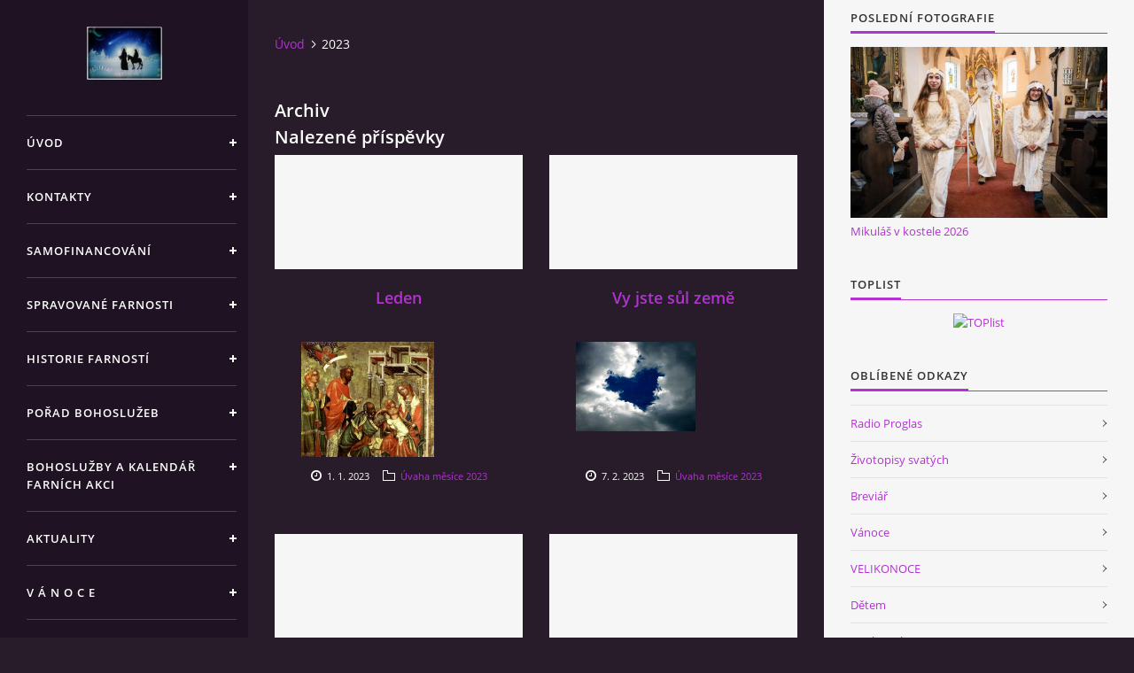

--- FILE ---
content_type: text/html; charset=UTF-8
request_url: https://www.farnoststudena.cz/archiv/y/2023/03/1/
body_size: 10302
content:
<?xml version="1.0" encoding="utf-8"?>
<!DOCTYPE html PUBLIC "-//W3C//DTD XHTML 1.0 Transitional//EN" "http://www.w3.org/TR/xhtml1/DTD/xhtml1-transitional.dtd">
<html lang="cs" xml:lang="cs" xmlns="http://www.w3.org/1999/xhtml" xmlns:fb="http://ogp.me/ns/fb#">

<head>

    <meta http-equiv="content-type" content="text/html; charset=utf-8" />
    <meta name="description" content="Farnost Studená-římskokatolická církev, ze života farnosti, informace, aktuality, fotogalerie, " />
    <meta name="keywords" content="farnost studená,farnoststudena,studená,studena" />
    <meta name="robots" content="all,follow" />
    <meta name="author" content="www.farnoststudena.cz" />
    <meta name="viewport" content="width=device-width, initial-scale=1">
    
    <title>
        FARNOST STUDENÁ - 2023
    </title>
    <link rel="stylesheet" href="https://s3a.estranky.cz/css/d1000000392.css?nc=1318126835" type="text/css" /><style type="text/css">#header .inner_frame {
background-image: url('/img/ulogo.970383.jpeg');
}</style><style type="text/css">#nav-column #logo a { background-image: url('/img/picture/3084/%3Adesign%3Alogofirms%3A1000000392%3Awhatsapp-image-2025-11-23-at-17.01.52.jpeg');}</style>
<link rel="stylesheet" href="//code.jquery.com/ui/1.12.1/themes/base/jquery-ui.css">
<script src="//code.jquery.com/jquery-1.12.4.js"></script>
<script src="//code.jquery.com/ui/1.12.1/jquery-ui.js"></script>
<script type="text/javascript" src="https://s3c.estranky.cz/js/ui.js?nc=1" id="index_script" ></script>
			<script type="text/javascript">
				dataLayer = [{
					'subscription': 'true',
				}];
			</script>
			

    <script>
        function toggleMenu(){
            var cw = document.getElementById('column-wrap');
            var b = document.getElementById('menu-button');
            cw.classList.toggle('menu-open');
            b.classList.toggle('menu-open');
        }
    </script>
</head>
<body class=" contact-active">
<!-- Wrapping the whole page, may have fixed or fluid width -->
<div id="whole-page">

    

    <!-- Because of the matter of accessibility (text browsers,
    voice readers) we include a link leading to the page content and
    navigation } you'll probably want to hide them using display: none
    in your stylesheet -->

    <a href="#articles" class="accessibility-links">Jdi na obsah</a>
    <a href="#navigation" class="accessibility-links">Jdi na menu</a>

    <!-- We'll fill the document using horizontal rules thus separating
    the logical chunks of the document apart -->
    <hr />

    

    <!-- Wrapping the document's visible part -->
    <div id="document">
        <div id="in-document">


            <div id="column-wrap">
                <div id="nav-column">
                    <div id="logo">
                        <a href="/"></a>
                    </div>
                    <button type="button" class="navbar-toggle" onclick="toggleMenu()" id="menu-button"></button>
                    <div class="nav-scroll">
                        <div class="nav-scroll-wrap">
                            <!-- Such navigation allows both horizontal and vertical rendering -->
<div id="navigation">
    <div class="inner_frame">
        <h2>Menu
            <span id="nav-decoration" class="decoration"></span>
        </h2>
        <nav>
            <menu class="menu-type-onclick">
                <li class="">
  <a href="/">Úvod</a>
     
</li>
<li class="">
  <a href="/clanky/kontakty.html">KONTAKTY</a>
     
</li>
<li class="">
  <a href="/clanky/samofinancovani.html">SAMOFINANCOVÁNÍ</a>
     
</li>
<li class="level_1 dropdown">
  <a href="/clanky/spravovane--farnosti/">SPRAVOVANÉ  FARNOSTI</a>
     <ul class="level_2">
<li class="">
  <a href="/clanky/spravovane--farnosti/studena/">Studená</a>
</li><li class="">
  <a href="/clanky/spravovane--farnosti/mrakotin/">Mrákotín</a>
</li><li class="">
  <a href="/clanky/spravovane--farnosti/palupin/">Palupín</a>
</li><li class="">
  <a href="/clanky/spravovane--farnosti/panske-dubenky/">Panské Dubenky</a>
</li><li class="">
  <a href="/clanky/spravovane--farnosti/popelin/">Popelín</a>
</li><li class="">
  <a href="/clanky/spravovane--farnosti/olsany-u-dacic/">Olšany u Dačic</a>
</li>
</ul>
</li>
<li class="level_1 dropdown">
  <a href="/clanky/historie-farnosti/">Historie farností</a>
     <ul class="level_2">
<li class="">
  <a href="/clanky/historie-farnosti/studena/">STUDENÁ</a>
</li><li class="">
  <a href="/clanky/historie-farnosti/mrakotin/">MRÁKOTÍN</a>
</li><li class="">
  <a href="/clanky/historie-farnosti/palupin/">PALUPÍN</a>
</li><li class="">
  <a href="/clanky/historie-farnosti/panske-dubenky/">PANSKÉ DUBENKY</a>
</li><li class="">
  <a href="/clanky/historie-farnosti/popelin/">POPELÍN</a>
</li>
</ul>
</li>
<li class="">
  <a href="/clanky/porad-bohosluzeb.html">Pořad bohoslužeb</a>
     
</li>
<li class="level_1 dropdown">
  <a href="/clanky/bohosluzby-a-kalendar-farnich-akci/">BOHOSLUŽBY a Kalendář farních akci</a>
     <ul class="level_2">
<li class="">
  <a href="/clanky/bohosluzby-a-kalendar-farnich-akci/plan-akci-farnosti-studena-2024/">Plán akcí farnosti STUDENÁ 2024</a>
</li><li class="">
  <a href="/clanky/bohosluzby-a-kalendar-farnich-akci/porad-bohosluzeb/">Pořad bohoslužeb</a>
</li><li class="">
  <a href="/clanky/bohosluzby-a-kalendar-farnich-akci/bohosluzby-podle-dnu-v-tydnu/">BOHOSLUŽBY podle Dnů v týdnu</a>
</li><li class="">
  <a href="/clanky/bohosluzby-a-kalendar-farnich-akci/bohosluzby-podle-mista/">BOHOSLUŽBY podle MÍSTA</a>
</li>
</ul>
</li>
<li class="">
  <a href="/clanky/aktuality/">AKTUALITY</a>
     
</li>
<li class="level_1 dropdown">
  <a href="/clanky/v----a----n----o----c----e/">V    Á    N    O    C    E</a>
     <ul class="level_2">
<li class="">
  <a href="/clanky/v----a----n----o----c----e/smysl-vanoc/">Smysl Vánoc</a>
</li><li class="">
  <a href="/clanky/v----a----n----o----c----e/vanoce-nasich-predku/">Vánoce našich předků</a>
</li><li class="">
  <a href="/clanky/v----a----n----o----c----e/koledy-a-vanocni-pisne/">Koledy a vánoční písně</a>
</li><li class="">
  <a href="/clanky/v----a----n----o----c----e/ceska-televize---vanoce/">Česká televize - Vánoce</a>
</li><li class="">
  <a href="/clanky/v----a----n----o----c----e/vanoce-s-radiem-proglas/">Vánoce s Radiem Proglas</a>
</li><li class="">
  <a href="/clanky/v----a----n----o----c----e/ceska-televize---adventni-kalendar-2025/">Česká televize - Adventní kalendář 2025</a>
</li>
</ul>
</li>
<li class="level_1 dropdown">
  <a href="/clanky/doba-adventni---pristup-az-od-3.12.23/">DOBA ADVENTNÍ </a>
     <ul class="level_2">
<li class="">
  <a href="/clanky/doba-adventni---pristup-az-od-3.12.23/advent/">ADVENT</a>
</li><li class="">
  <a href="/clanky/doba-adventni---pristup-az-od-3.12.23/advent-s--proglasem/">Advent s  PROGLASEM</a>
</li><li class="">
  <a href="/clanky/doba-adventni---pristup-az-od-3.12.23/k-zamysleni/">K zamyšlení</a>
</li>
</ul>
</li>
<li class="">
  <a href="/clanky/akce/">AKCE</a>
     
</li>
<li class="level_1 dropdown">
  <a href="/clanky/zivotopisy-svatych/">Životopisy svatých</a>
     <ul class="level_2">
<li class="">
  <a href="/clanky/zivotopisy-svatych/leden/">LEDEN</a>
</li><li class="">
  <a href="/clanky/zivotopisy-svatych/unor/">ÚNOR</a>
</li><li class="">
  <a href="/clanky/zivotopisy-svatych/brezen/">BŘEZEN</a>
</li><li class="">
  <a href="/clanky/zivotopisy-svatych/duben/">DUBEN</a>
</li><li class="">
  <a href="/clanky/zivotopisy-svatych/kveten/">KVĚTEN</a>
</li><li class="">
  <a href="/clanky/zivotopisy-svatych/cerven/">ČERVEN</a>
</li><li class="">
  <a href="/clanky/zivotopisy-svatych/cervenec/">ČERVENEC</a>
</li><li class="">
  <a href="/clanky/zivotopisy-svatych/srpen/">SRPEN</a>
</li><li class="">
  <a href="/clanky/zivotopisy-svatych/zari/">ZÁŘÍ</a>
</li><li class="">
  <a href="/clanky/zivotopisy-svatych/rijen/">ŘÍJEN</a>
</li><li class="">
  <a href="/clanky/zivotopisy-svatych/listopad/">LISTOPAD</a>
</li><li class="">
  <a href="/clanky/zivotopisy-svatych/prosinec/">PROSINEC</a>
</li>
</ul>
</li>
<li class="level_1 dropdown">
  <a href="/clanky/duchovni-slovo/">Duchovní slovo</a>
     <ul class="level_2">
<li class="">
  <a href="/clanky/duchovni-slovo/duchovni-slovo-2025/">Duchovní slovo 2025</a>
</li><li class="">
  <a href="/clanky/duchovni-slovo/duchovni-slovo-2024/">Duchovní slovo 2024</a>
</li>
</ul>
</li>
<li class="level_1 dropdown">
  <a href="/clanky/uvaha-mesice/">Úvaha měsíce</a>
     <ul class="level_2">
<li class="">
  <a href="/clanky/uvaha-mesice/uvaha-mesice-2025/">Úvaha měsíce 2025</a>
</li><li class="">
  <a href="/clanky/uvaha-mesice/uvaha-mesice-2024/">Úvaha měsíce 2024</a>
</li>
</ul>
</li>
<li class="level_1 dropdown">
  <a href="/clanky/inspirace/">INSPIRACE</a>
     <ul class="level_2">
<li class="">
  <a href="/clanky/inspirace/inspirace-2025/">Inspirace 2025</a>
</li><li class="">
  <a href="/clanky/inspirace/inspirace-2024/">Inspirace 2024</a>
</li>
</ul>
</li>
<li class="level_1 dropdown">
  <a href="/clanky/m-o-d-l-i-t-b-a/">M O D L I T B A</a>
     <ul class="level_2">
<li class="">
  <a href="/clanky/m-o-d-l-i-t-b-a/a-ranni-modlitba/">A-Ranní modlitba</a>
</li><li class="">
  <a href="/clanky/m-o-d-l-i-t-b-a/b-vecerni-modlitba/">B-Večerní modlitba</a>
</li><li class="">
  <a href="/clanky/m-o-d-l-i-t-b-a/c-leden/">C-Leden</a>
</li><li class="">
  <a href="/clanky/m-o-d-l-i-t-b-a/d-unor/">D-Únor</a>
</li><li class="">
  <a href="/clanky/m-o-d-l-i-t-b-a/e-popelecni-streda-a-postni-doba/">E-Popeleční středa a postní doba</a>
</li><li class="">
  <a href="/clanky/m-o-d-l-i-t-b-a/f-velikonoce/">F-Velikonoce</a>
</li><li class="">
  <a href="/clanky/m-o-d-l-i-t-b-a/f1-duch--svaty/">F1-DUCH  SVATÝ</a>
</li><li class="">
  <a href="/clanky/m-o-d-l-i-t-b-a/h-kveten-mariansky-mesic/">H-Květen Mariánský měsíc</a>
</li><li class="">
  <a href="/clanky/m-o-d-l-i-t-b-a/h1-nejsvetejsi--srdce--jezisovo/">H1-Nejsvětější  SRDCE  Ježíšovo</a>
</li><li class="">
  <a href="/clanky/m-o-d-l-i-t-b-a/i-prazdniny---dovolena/">I-Prázdniny - dovolená</a>
</li><li class="">
  <a href="/clanky/m-o-d-l-i-t-b-a/j-listopad/">J-Listopad</a>
</li><li class="">
  <a href="/clanky/m-o-d-l-i-t-b-a/k-prosinec/">K-Prosinec</a>
</li><li class="">
  <a href="/clanky/m-o-d-l-i-t-b-a/l-inspirace-pro-osobni-modlitbu/">L-Inspirace pro osobni modlitbu</a>
</li>
</ul>
</li>
<li class="level_1 dropdown">
  <a href="/clanky/detem/">DĚTEM</a>
     <ul class="level_2">
<li class="">
  <a href="/clanky/detem/aktualne/">Aktuálně</a>
</li><li class="">
  <a href="/clanky/detem/nabozenstvi/">NÁBOŽENSTVÍ</a>
</li><li class="">
  <a href="/clanky/detem/radio-proglas---detem/">Radio PROGLAS - DĚTEM</a>
</li><li class="">
  <a href="/clanky/detem/modlitby-pro-deti/">Modlitby pro děti</a>
</li><li class="">
  <a href="/clanky/detem/cesky-rozhlas----radio-junior/">Český rozhlas -  Radio Junior </a>
</li>
</ul>
</li>
<li class="">
  <a href="/clanky/videa-z-nasi-farnosti/">Videa z naší farnosti</a>
     
</li>
<li class="level_1 dropdown">
  <a href="/clanky/vybrano-z-poradu-ceskeho-rozhlasu/">Vybráno z pořadů Českého rozhlasu</a>
     <ul class="level_2">
<li class="">
  <a href="/clanky/vybrano-z-poradu-ceskeho-rozhlasu/rozhovory/">Rozhovory</a>
</li><li class="">
  <a href="/clanky/vybrano-z-poradu-ceskeho-rozhlasu/vypraveni-jiriho-anderleho/">Vyprávění Jiřího Anderleho</a>
</li>
</ul>
</li>
<li class="level_1 dropdown">
  <a href="/clanky/vybrano-z-poradu-ct-a-jinych-tv-stanic/">Vybráno z pořadů ČT a jiných TV stanic</a>
     <ul class="level_2">
<li class="">
  <a href="/clanky/vybrano-z-poradu-ct-a-jinych-tv-stanic/cyril-a-metodej---dedictvi-otcu-a-matek-zachovej-nam--pane-/">Cyril a Metoděj - Dědictví otců a matek zachovej nám, Pane!</a>
</li><li class="">
  <a href="/clanky/vybrano-z-poradu-ct-a-jinych-tv-stanic/svedectvi-doby/">Svědectví doby</a>
</li><li class="">
  <a href="/clanky/vybrano-z-poradu-ct-a-jinych-tv-stanic/setkani-ze-zajimavymi-lidmi/">Setkání ze zajímavými lidmi</a>
</li><li class="">
  <a href="/clanky/vybrano-z-poradu-ct-a-jinych-tv-stanic/poznavame-nasi-vlast/">Poznáváme naši vlast</a>
</li>
</ul>
</li>
<li class="">
  <a href="/clanky/udelejte-si-vylet/">UDĚLEJTE SI VÝLET</a>
     
</li>
<li class="">
  <a href="/clanky/jsem-katolik.../">JSEM KATOLÍK...</a>
     
</li>
<li class="level_1 dropdown">
  <a href="/clanky/hudebni-koutek/">Hudební koutek</a>
     <ul class="level_2">
<li class="">
  <a href="/clanky/hudebni-koutek/domaci/">Domácí</a>
</li><li class="">
  <a href="/clanky/hudebni-koutek/zahranicni/">Zahraniční </a>
</li><li class="">
  <a href="/clanky/hudebni-koutek/klasicka--zahranicni-i-domaci-/">Klasická (zahraniční i domáci)</a>
</li><li class="">
  <a href="/clanky/hudebni-koutek/choraly/">Chorály</a>
</li>
</ul>
</li>
<li class="">
  <a href="/fotoalbum/">Fotoalbum</a>
     
</li>
<li class="">
  <a href="/clanky/navstevni-kniha.html">Návštěvní kniha</a>
     
</li>
<li class="">
  <a href="/clanky/odkazy.html">Odkazy</a>
     
</li>

            </menu>
        </nav>
        <div id="clear6" class="clear">
          &nbsp;
        </div>
    </div>
</div>
<!-- menu ending -->

                            
                            <!-- Contact -->
  <div id="contact-nav" class="section">
    <h2>Kontakt
      <span id="contact-nav-decoration" class="decoration">
      </span></h2>
    <div class="inner_frame">
      <address>
        <p class="contact_name">Farnost Studená</p><p class="contact_adress">Nám. Sv. J. Nepomuckého 52<br />
STUDENÁ<br />
378 566 </p><p class="contact_phone"></p><p class="contact_email"><a href="mailto:"></a></p>
      </address>
    </div>
  </div>
<!-- /Contact -->

                            
                                            <!-- Footer -->
                <div id="footer">
                    <div class="inner_frame">
                        <p>
                            &copy; 2025 eStránky.cz <span class="hide">|</span> <a class="promolink promolink-paid" href="//www.estranky.cz/" title="Tvorba webových stránek zdarma, jednoduše a do 5 minut."><strong>Tvorba webových stránek</strong></a> 
                            
                            
                             | <a class="print" href="javascript:window.print()">Tisk</a>
                            
                             | <a class="up" href="#whole-page">Nahoru &uarr;</a>
                            
                        </p>
                        
                        
                    </div>
                </div>
                <!-- /Footer -->

                        </div>
                    </div>
                </div>
            </div>

            <!-- body of the page -->
            <div id="body">

                <!-- Possible clearing elements (more through the document) -->
                <div id="clear1" class="clear">
                    &nbsp;
                </div>
                <hr />


                <!-- main page content -->
                <div id="content">
                    <!-- header -->
  <div id="header">
      <div class="title-mobile">
            <h1 class="head-center hidden">
  <a href="https://www.farnoststudena.cz/" title="FARNOST STUDENÁ" style="display:none;">FARNOST STUDENÁ</a>
  <span title="FARNOST STUDENÁ">
  </span>
</h1>
      </div>
     <div class="inner_frame">
        <!-- This construction allows easy image replacement -->
          <div class="title-desktop">
           <h1 class="head-center hidden">
  <a href="https://www.farnoststudena.cz/" title="FARNOST STUDENÁ" style="display:none;">FARNOST STUDENÁ</a>
  <span title="FARNOST STUDENÁ">
  </span>
</h1>
          </div>
        <div id="header-decoration" class="decoration">
        </div>
     </div>
  </div>
<!-- /header -->

                    <!-- Breadcrumb navigation -->
<div id="breadcrumb-nav">
  <a href="/">Úvod</a><span>2023</span>
</div>
<hr />

                    <!-- Archive -->
  <div id="archive">
    <h2>Archiv</h2>
    <h2>Nalezené příspěvky</h2>
    <!-- Article -->
<div class="article">
    <div class="article-wrap">
        <div class="preview">
            <a href="/clanky/uvaha-mesice/uvaha-mesice-2023/leden.html">
                
            </a>
        </div>
        <!-- With headline can be done anything (i.e. image replacement) -->
        <h3>
            <a href="/clanky/uvaha-mesice/uvaha-mesice-2023/leden.html">Leden </a>
            <span class="decoration" title="Leden "></span>
        </h3>
        <!-- Text of the article -->
        <div class="editor-area">
            <p><img alt="Obrazek" class="text-picture" src="/img/picture/224/080102_klaneni2.jpg" style="text-align: center; width: 150px; height: 167px;" /></p>

<p>&nbsp;</p>

            <div class="article-cont-clear clear">
                &nbsp;
            </div>
        </div>

        <!-- The bar under the article -->
        <div class="under-article">
            <div class="inner_frame">
                <span class="date">1. 1. 2023</span>
                <span class="section"><span class="art-delimit-wa"><span> | </span></span>
<strong>Rubrika:</strong>
<a href="/clanky/uvaha-mesice/uvaha-mesice-2023/">Úvaha měsíce 2023</a>
</span>
                <span class="dir"></span>
                <span class="comment"></span>
            </div>
        </div>
        <!-- /The bar under the article -->

    </div>
</div>
<!-- /Article -->
<!-- Article -->
<div class="article">
    <div class="article-wrap">
        <div class="preview">
            <a href="/clanky/uvaha-mesice/uvaha-mesice-2023/vy-jste-sul-zeme.html">
                
            </a>
        </div>
        <!-- With headline can be done anything (i.e. image replacement) -->
        <h3>
            <a href="/clanky/uvaha-mesice/uvaha-mesice-2023/vy-jste-sul-zeme.html">Vy jste sůl země</a>
            <span class="decoration" title="Vy jste sůl země"></span>
        </h3>
        <!-- Text of the article -->
        <div class="editor-area">
            <p><span style="font-size:14px;"><span style="font-family:tahoma,geneva,sans-serif;"><img alt="modre-z-nebe.bmp" class="text-picture" src="/img/picture/605/modre-z-nebe.bmp" style="width: 135px; height: 101px;" /></span></span></p>

            <div class="article-cont-clear clear">
                &nbsp;
            </div>
        </div>

        <!-- The bar under the article -->
        <div class="under-article">
            <div class="inner_frame">
                <span class="date">7. 2. 2023</span>
                <span class="section"><span class="art-delimit-wa"><span> | </span></span>
<strong>Rubrika:</strong>
<a href="/clanky/uvaha-mesice/uvaha-mesice-2023/">Úvaha měsíce 2023</a>
</span>
                <span class="dir"></span>
                <span class="comment"></span>
            </div>
        </div>
        <!-- /The bar under the article -->

    </div>
</div>
<!-- /Article -->
<!-- Article -->
<div class="article">
    <div class="article-wrap">
        <div class="preview">
            <a href="/clanky/duchovni-slovo/duchovni-slovo-2023/unor.html">
                
            </a>
        </div>
        <!-- With headline can be done anything (i.e. image replacement) -->
        <h3>
            <a href="/clanky/duchovni-slovo/duchovni-slovo-2023/unor.html">Únor</a>
            <span class="decoration" title="Únor"></span>
        </h3>
        <!-- Text of the article -->
        <div class="editor-area">
            <p><img alt="0vpu4k8t3ja0c6tufsdyk9202c6tufsdyk922.jpg" class="text-picture" src="/img/picture/1960/0vpu4k8t3ja0c6tufsdyk9202c6tufsdyk922.jpg" style="color: rgb(34, 34, 34); font-family: arial, sans-serif; font-size: 12.8px; text-align: center; width: 135px; height: 101px;" /></p>

<p style="color: rgb(34, 34, 34); font-family: arial, sans-serif; font-size: 12.8px; text-align: justify;">&nbsp;</p>

            <div class="article-cont-clear clear">
                &nbsp;
            </div>
        </div>

        <!-- The bar under the article -->
        <div class="under-article">
            <div class="inner_frame">
                <span class="date">9. 2. 2023</span>
                <span class="section"><span class="art-delimit-wa"><span> | </span></span>
<strong>Rubrika:</strong>
<a href="/clanky/duchovni-slovo/duchovni-slovo-2023/">Duchovní slovo 2023</a>
</span>
                <span class="dir"></span>
                <span class="comment"></span>
            </div>
        </div>
        <!-- /The bar under the article -->

    </div>
</div>
<!-- /Article -->
<!-- Article -->
<div class="article">
    <div class="article-wrap">
        <div class="preview">
            <a href="/clanky/detem---vanoce.html">
                
            </a>
        </div>
        <!-- With headline can be done anything (i.e. image replacement) -->
        <h3>
            <a href="/clanky/detem---vanoce.html">DETEM - VANOCE </a>
            <span class="decoration" title="DETEM - VANOCE "></span>
        </h3>
        <!-- Text of the article -->
        <div class="editor-area">
            
            <div class="article-cont-clear clear">
                &nbsp;
            </div>
        </div>

        <!-- The bar under the article -->
        <div class="under-article">
            <div class="inner_frame">
                <span class="date">19. 2. 2023</span>
                <span class="section"></span>
                <span class="dir"></span>
                <span class="comment"></span>
            </div>
        </div>
        <!-- /The bar under the article -->

    </div>
</div>
<!-- /Article -->
<!-- Article -->
<div class="article">
    <div class="article-wrap">
        <div class="preview">
            <a href="/clanky/duchovni-slovo/duchovni-slovo-2023/brezen.html">
                
            </a>
        </div>
        <!-- With headline can be done anything (i.e. image replacement) -->
        <h3>
            <a href="/clanky/duchovni-slovo/duchovni-slovo-2023/brezen.html">Březen</a>
            <span class="decoration" title="Březen"></span>
        </h3>
        <!-- Text of the article -->
        <div class="editor-area">
            <p><img alt="tulipany.jpg" class="text-picture" src="/img/picture/716/tulipany.jpg" style="text-align: -webkit-center; width: 140px; height: 105px;" /></p>

            <div class="article-cont-clear clear">
                &nbsp;
            </div>
        </div>

        <!-- The bar under the article -->
        <div class="under-article">
            <div class="inner_frame">
                <span class="date">1. 3. 2023</span>
                <span class="section"><span class="art-delimit-wa"><span> | </span></span>
<strong>Rubrika:</strong>
<a href="/clanky/duchovni-slovo/duchovni-slovo-2023/">Duchovní slovo 2023</a>
</span>
                <span class="dir"></span>
                <span class="comment"></span>
            </div>
        </div>
        <!-- /The bar under the article -->

    </div>
</div>
<!-- /Article -->
<!-- Article -->
<div class="article">
    <div class="article-wrap">
        <div class="preview">
            <a href="/clanky/uvaha-mesice/uvaha-mesice-2023/uvaha-na-mesic-brezen.html">
                
            </a>
        </div>
        <!-- With headline can be done anything (i.e. image replacement) -->
        <h3>
            <a href="/clanky/uvaha-mesice/uvaha-mesice-2023/uvaha-na-mesic-brezen.html">Úvaha na měsíc BREZEN</a>
            <span class="decoration" title="Úvaha na měsíc BREZEN"></span>
        </h3>
        <!-- Text of the article -->
        <div class="editor-area">
            <p style="text-align: justify;"><span style="font-size:14px;"><span style="font-family:tahoma,geneva,sans-serif;"><img alt="1-web.jpg" class="text-picture" src="/img/picture/964/1-web.jpg" style="width: 135px; height: 105px;" /></span></span></p>

            <div class="article-cont-clear clear">
                &nbsp;
            </div>
        </div>

        <!-- The bar under the article -->
        <div class="under-article">
            <div class="inner_frame">
                <span class="date">2. 3. 2023</span>
                <span class="section"><span class="art-delimit-wa"><span> | </span></span>
<strong>Rubrika:</strong>
<a href="/clanky/uvaha-mesice/uvaha-mesice-2023/">Úvaha měsíce 2023</a>
</span>
                <span class="dir"></span>
                <span class="comment"></span>
            </div>
        </div>
        <!-- /The bar under the article -->

    </div>
</div>
<!-- /Article -->
<!-- Article -->
<div class="article">
    <div class="article-wrap">
        <div class="preview">
            <a href="/clanky/porad-bohosluzeb.html">
                
            </a>
        </div>
        <!-- With headline can be done anything (i.e. image replacement) -->
        <h3>
            <a href="/clanky/porad-bohosluzeb.html">Pořad bohoslužeb</a>
            <span class="decoration" title="Pořad bohoslužeb"></span>
        </h3>
        <!-- Text of the article -->
        <div class="editor-area">
            
            <div class="article-cont-clear clear">
                &nbsp;
            </div>
        </div>

        <!-- The bar under the article -->
        <div class="under-article">
            <div class="inner_frame">
                <span class="date">25. 3. 2023</span>
                <span class="section"></span>
                <span class="dir"></span>
                <span class="comment"></span>
            </div>
        </div>
        <!-- /The bar under the article -->

    </div>
</div>
<!-- /Article -->
<!-- Article -->
<div class="article">
    <div class="article-wrap">
        <div class="preview">
            <a href="/clanky/inspirace/inspirace-2023/inspirace-na-mesic-duben.html">
                
            </a>
        </div>
        <!-- With headline can be done anything (i.e. image replacement) -->
        <h3>
            <a href="/clanky/inspirace/inspirace-2023/inspirace-na-mesic-duben.html">Inspirace na měsíc duben</a>
            <span class="decoration" title="Inspirace na měsíc duben"></span>
        </h3>
        <!-- Text of the article -->
        <div class="editor-area">
            <p>&nbsp;<img alt="obrazek1.jpg" class="text-picture left-float" src="/img/picture/1401/obrazek1.jpg" style="width: 145px; height: 105px;" /></p>

            <div class="article-cont-clear clear">
                &nbsp;
            </div>
        </div>

        <!-- The bar under the article -->
        <div class="under-article">
            <div class="inner_frame">
                <span class="date">31. 3. 2023</span>
                <span class="section"><span class="art-delimit-wa"><span> | </span></span>
<strong>Rubrika:</strong>
<a href="/clanky/inspirace/inspirace-2023/">Inspirace 2023</a>
</span>
                <span class="dir"></span>
                <span class="comment"></span>
            </div>
        </div>
        <!-- /The bar under the article -->

    </div>
</div>
<!-- /Article -->
<!-- Article -->
<div class="article">
    <div class="article-wrap">
        <div class="preview">
            <a href="/clanky/duchovni-slovo/duchovni-slovo-2023/duchovni-slovo---duben-i.html">
                
            </a>
        </div>
        <!-- With headline can be done anything (i.e. image replacement) -->
        <h3>
            <a href="/clanky/duchovni-slovo/duchovni-slovo-2023/duchovni-slovo---duben-i.html">Duchovní slovo - duben I</a>
            <span class="decoration" title="Duchovní slovo - duben I"></span>
        </h3>
        <!-- Text of the article -->
        <div class="editor-area">
            <div align="justify"><img alt="Obrazek" class="text-picture left-float" height="60" src="/img/picture/361/dobry_pastir.jpg" width="45" /></div>

            <div class="article-cont-clear clear">
                &nbsp;
            </div>
        </div>

        <!-- The bar under the article -->
        <div class="under-article">
            <div class="inner_frame">
                <span class="date">1. 4. 2023</span>
                <span class="section"><span class="art-delimit-wa"><span> | </span></span>
<strong>Rubrika:</strong>
<a href="/clanky/duchovni-slovo/duchovni-slovo-2023/">Duchovní slovo 2023</a>
</span>
                <span class="dir"></span>
                <span class="comment"></span>
            </div>
        </div>
        <!-- /The bar under the article -->

    </div>
</div>
<!-- /Article -->
<!-- Article -->
<div class="article">
    <div class="article-wrap">
        <div class="preview">
            <a href="/clanky/inspirace/inspirace-2023/inspirace-pro-vsedni-den.html">
                
            </a>
        </div>
        <!-- With headline can be done anything (i.e. image replacement) -->
        <h3>
            <a href="/clanky/inspirace/inspirace-2023/inspirace-pro-vsedni-den.html">Inspirace pro všední den</a>
            <span class="decoration" title="Inspirace pro všední den"></span>
        </h3>
        <!-- Text of the article -->
        <div class="editor-area">
            <p align="center"><img alt="248569-original1-phtad.jpg" class="text-picture" src="/img/picture/735/248569-original1-phtad.jpg" style="float: left; width: 135px; height: 101px;" /></p>

            <div class="article-cont-clear clear">
                &nbsp;
            </div>
        </div>

        <!-- The bar under the article -->
        <div class="under-article">
            <div class="inner_frame">
                <span class="date">1. 4. 2023</span>
                <span class="section"><span class="art-delimit-wa"><span> | </span></span>
<strong>Rubrika:</strong>
<a href="/clanky/inspirace/inspirace-2023/">Inspirace 2023</a>
</span>
                <span class="dir"></span>
                <span class="comment"></span>
            </div>
        </div>
        <!-- /The bar under the article -->

    </div>
</div>
<!-- /Article -->
<!-- Article -->
<div class="article">
    <div class="article-wrap">
        <div class="preview">
            <a href="/clanky/uvaha-mesice/uvaha-mesice-2023/uvaha-na-mesic-duben.html">
                
            </a>
        </div>
        <!-- With headline can be done anything (i.e. image replacement) -->
        <h3>
            <a href="/clanky/uvaha-mesice/uvaha-mesice-2023/uvaha-na-mesic-duben.html">Úvaha na měsíc duben</a>
            <span class="decoration" title="Úvaha na měsíc duben"></span>
        </h3>
        <!-- Text of the article -->
        <div class="editor-area">
            <p>&nbsp;<img alt="tn_cimg3031a.jpg" class="text-picture" src="/img/picture/1398/tn_cimg3031a.jpg" style="width: 147px; height: 101px;" /></p>

            <div class="article-cont-clear clear">
                &nbsp;
            </div>
        </div>

        <!-- The bar under the article -->
        <div class="under-article">
            <div class="inner_frame">
                <span class="date">5. 4. 2023</span>
                <span class="section"><span class="art-delimit-wa"><span> | </span></span>
<strong>Rubrika:</strong>
<a href="/clanky/uvaha-mesice/uvaha-mesice-2023/">Úvaha měsíce 2023</a>
</span>
                <span class="dir"></span>
                <span class="comment"></span>
            </div>
        </div>
        <!-- /The bar under the article -->

    </div>
</div>
<!-- /Article -->
<!-- Article -->
<div class="article">
    <div class="article-wrap">
        <div class="preview">
            <a href="/clanky/duchovni-slovo/duchovni-slovo-2023/velky-patek.html">
                
            </a>
        </div>
        <!-- With headline can be done anything (i.e. image replacement) -->
        <h3>
            <a href="/clanky/duchovni-slovo/duchovni-slovo-2023/velky-patek.html">Velký pátek</a>
            <span class="decoration" title="Velký pátek"></span>
        </h3>
        <!-- Text of the article -->
        <div class="editor-area">
            <div align="justify">
<p><strong><img alt="Obrazek" class="text-picture" src="/img/picture/281/AKrist2.jpg" style="width: 135px; height: 101px;" /></strong></p>
</div>

            <div class="article-cont-clear clear">
                &nbsp;
            </div>
        </div>

        <!-- The bar under the article -->
        <div class="under-article">
            <div class="inner_frame">
                <span class="date">7. 4. 2023</span>
                <span class="section"><span class="art-delimit-wa"><span> | </span></span>
<strong>Rubrika:</strong>
<a href="/clanky/duchovni-slovo/duchovni-slovo-2023/">Duchovní slovo 2023</a>
</span>
                <span class="dir"></span>
                <span class="comment"></span>
            </div>
        </div>
        <!-- /The bar under the article -->

    </div>
</div>
<!-- /Article -->
<!-- Article -->
<div class="article">
    <div class="article-wrap">
        <div class="preview">
            <a href="/clanky/duchovni-slovo/duchovni-slovo-2023/duchovni-slovo---duben.html">
                
            </a>
        </div>
        <!-- With headline can be done anything (i.e. image replacement) -->
        <h3>
            <a href="/clanky/duchovni-slovo/duchovni-slovo-2023/duchovni-slovo---duben.html">Duchovní slovo - duben</a>
            <span class="decoration" title="Duchovní slovo - duben"></span>
        </h3>
        <!-- Text of the article -->
        <div class="editor-area">
            <p>&nbsp;<img alt="bez-nazvu.jpg" class="text-picture left-float" height="104" src="/img/picture/1399/bez-nazvu.jpg" width="250" /></p>

            <div class="article-cont-clear clear">
                &nbsp;
            </div>
        </div>

        <!-- The bar under the article -->
        <div class="under-article">
            <div class="inner_frame">
                <span class="date">22. 4. 2023</span>
                <span class="section"><span class="art-delimit-wa"><span> | </span></span>
<strong>Rubrika:</strong>
<a href="/clanky/duchovni-slovo/duchovni-slovo-2023/">Duchovní slovo 2023</a>
</span>
                <span class="dir"></span>
                <span class="comment"></span>
            </div>
        </div>
        <!-- /The bar under the article -->

    </div>
</div>
<!-- /Article -->
<!-- Article -->
<div class="article">
    <div class="article-wrap">
        <div class="preview">
            <a href="/clanky/duchovni-slovo/duchovni-slovo-2023/duchovni-slovo-na-kveten.html">
                
            </a>
        </div>
        <!-- With headline can be done anything (i.e. image replacement) -->
        <h3>
            <a href="/clanky/duchovni-slovo/duchovni-slovo-2023/duchovni-slovo-na-kveten.html">Duchovní slovo na květen</a>
            <span class="decoration" title="Duchovní slovo na květen"></span>
        </h3>
        <!-- Text of the article -->
        <div class="editor-area">
            <p><img alt="jaro2.jpg" class="text-picture left-float" height="180" src="/img/picture/1405/jaro2.jpg" width="250" /></p>

            <div class="article-cont-clear clear">
                &nbsp;
            </div>
        </div>

        <!-- The bar under the article -->
        <div class="under-article">
            <div class="inner_frame">
                <span class="date">1. 5. 2023</span>
                <span class="section"><span class="art-delimit-wa"><span> | </span></span>
<strong>Rubrika:</strong>
<a href="/clanky/duchovni-slovo/duchovni-slovo-2023/">Duchovní slovo 2023</a>
</span>
                <span class="dir"></span>
                <span class="comment"></span>
            </div>
        </div>
        <!-- /The bar under the article -->

    </div>
</div>
<!-- /Article -->
<!-- Article -->
<div class="article">
    <div class="article-wrap">
        <div class="preview">
            <a href="/clanky/uvaha-mesice/uvaha-mesice-2023/-172-uvaha-na-mesic-kveten.html">
                
            </a>
        </div>
        <!-- With headline can be done anything (i.e. image replacement) -->
        <h3>
            <a href="/clanky/uvaha-mesice/uvaha-mesice-2023/-172-uvaha-na-mesic-kveten.html">(172)Úvaha na měsíc květen</a>
            <span class="decoration" title="(172)Úvaha na měsíc květen"></span>
        </h3>
        <!-- Text of the article -->
        <div class="editor-area">
            <p><img alt="kvety-jablone.jpg" class="text-picture left-float" height="160" src="/img/picture/1845/kvety-jablone.jpg" width="200" /></p>

            <div class="article-cont-clear clear">
                &nbsp;
            </div>
        </div>

        <!-- The bar under the article -->
        <div class="under-article">
            <div class="inner_frame">
                <span class="date">1. 5. 2023</span>
                <span class="section"><span class="art-delimit-wa"><span> | </span></span>
<strong>Rubrika:</strong>
<a href="/clanky/uvaha-mesice/uvaha-mesice-2023/">Úvaha měsíce 2023</a>
</span>
                <span class="dir"></span>
                <span class="comment"></span>
            </div>
        </div>
        <!-- /The bar under the article -->

    </div>
</div>
<!-- /Article -->
<!-- Article -->
<div class="article">
    <div class="article-wrap">
        <div class="preview">
            <a href="/clanky/m-o-d-l-i-t-b-a/f1-duch--svaty/novena-k-duchu-svatemu.html">
                
            </a>
        </div>
        <!-- With headline can be done anything (i.e. image replacement) -->
        <h3>
            <a href="/clanky/m-o-d-l-i-t-b-a/f1-duch--svaty/novena-k-duchu-svatemu.html">Novéna k DUCHU SVATÉMU</a>
            <span class="decoration" title="Novéna k DUCHU SVATÉMU"></span>
        </h3>
        <!-- Text of the article -->
        <div class="editor-area">
            <p><img alt="original.jpg" class="text-picture left-float" height="398" src="/img/picture/2418/original.jpg" width="424" /></p>

            <div class="article-cont-clear clear">
                &nbsp;
            </div>
        </div>

        <!-- The bar under the article -->
        <div class="under-article">
            <div class="inner_frame">
                <span class="date">20. 5. 2023</span>
                <span class="section"><span class="art-delimit-wa"><span> | </span></span>
<strong>Rubrika:</strong>
<a href="/clanky/m-o-d-l-i-t-b-a/f1-duch--svaty/">F1-DUCH  SVATÝ</a>
</span>
                <span class="dir"></span>
                <span class="comment"></span>
            </div>
        </div>
        <!-- /The bar under the article -->

    </div>
</div>
<!-- /Article -->
<!-- Article -->
<div class="article">
    <div class="article-wrap">
        <div class="preview">
            <a href="/clanky/duchovni-slovo/duchovni-slovo-2023/duchovni-slovo---cerven.html">
                
            </a>
        </div>
        <!-- With headline can be done anything (i.e. image replacement) -->
        <h3>
            <a href="/clanky/duchovni-slovo/duchovni-slovo-2023/duchovni-slovo---cerven.html">Duchovní slovo - červen</a>
            <span class="decoration" title="Duchovní slovo - červen"></span>
        </h3>
        <!-- Text of the article -->
        <div class="editor-area">
            <p>&nbsp;<img alt="11646777-letna-krajina-s-jezerem-v-slunea-na-den.jpg" class="text-picture left-float" height="167" src="/img/picture/1471/11646777-letna-krajina-s-jezerem-v-slunea-na-den.jpg" width="250" /></p>

            <div class="article-cont-clear clear">
                &nbsp;
            </div>
        </div>

        <!-- The bar under the article -->
        <div class="under-article">
            <div class="inner_frame">
                <span class="date">1. 6. 2023</span>
                <span class="section"><span class="art-delimit-wa"><span> | </span></span>
<strong>Rubrika:</strong>
<a href="/clanky/duchovni-slovo/duchovni-slovo-2023/">Duchovní slovo 2023</a>
</span>
                <span class="dir"></span>
                <span class="comment"></span>
            </div>
        </div>
        <!-- /The bar under the article -->

    </div>
</div>
<!-- /Article -->
<!-- Article -->
<div class="article">
    <div class="article-wrap">
        <div class="preview">
            <a href="/clanky/uvaha-mesice/uvaha-mesice-2023/podobenstvi-o-horcicnem-zrnu.html">
                
            </a>
        </div>
        <!-- With headline can be done anything (i.e. image replacement) -->
        <h3>
            <a href="/clanky/uvaha-mesice/uvaha-mesice-2023/podobenstvi-o-horcicnem-zrnu.html">Úvaha na měsíc červen</a>
            <span class="decoration" title="Úvaha na měsíc červen"></span>
        </h3>
        <!-- Text of the article -->
        <div class="editor-area">
            <p><img alt="maky-vlci.jpg" class="text-picture left-float" src="/img/picture/1844/maky-vlci.jpg" style="width: 135px; height: 101px;" /></p>

<p align="center">&nbsp;</p>

<p><strong><font color="#339966"><o:p></o:p></font></strong></p>

<p>&nbsp;</p>

<p>&nbsp;</p>

<p>&nbsp;</p>

            <div class="article-cont-clear clear">
                &nbsp;
            </div>
        </div>

        <!-- The bar under the article -->
        <div class="under-article">
            <div class="inner_frame">
                <span class="date">2. 6. 2023</span>
                <span class="section"><span class="art-delimit-wa"><span> | </span></span>
<strong>Rubrika:</strong>
<a href="/clanky/uvaha-mesice/uvaha-mesice-2023/">Úvaha měsíce 2023</a>
</span>
                <span class="dir"></span>
                <span class="comment"></span>
            </div>
        </div>
        <!-- /The bar under the article -->

    </div>
</div>
<!-- /Article -->
<!-- Article -->
<div class="article">
    <div class="article-wrap">
        <div class="preview">
            <a href="/clanky/inspirace/inspirace-2023/inspirace-pro-letni-vylety---.html">
                
            </a>
        </div>
        <!-- With headline can be done anything (i.e. image replacement) -->
        <h3>
            <a href="/clanky/inspirace/inspirace-2023/inspirace-pro-letni-vylety---.html">Inspirace pro výlety :)</a>
            <span class="decoration" title="Inspirace pro výlety :)"></span>
        </h3>
        <!-- Text of the article -->
        <div class="editor-area">
            <p><img alt="obrazek2.jpg" class="text-picture left-float" src="/img/picture/979/obrazek2.jpg" style="width: 135px; height: 101px;" /></p>

            <div class="article-cont-clear clear">
                &nbsp;
            </div>
        </div>

        <!-- The bar under the article -->
        <div class="under-article">
            <div class="inner_frame">
                <span class="date">10. 6. 2023</span>
                <span class="section"><span class="art-delimit-wa"><span> | </span></span>
<strong>Rubrika:</strong>
<a href="/clanky/inspirace/inspirace-2023/">Inspirace 2023</a>
</span>
                <span class="dir"></span>
                <span class="comment"></span>
            </div>
        </div>
        <!-- /The bar under the article -->

    </div>
</div>
<!-- /Article -->
<!-- Article -->
<div class="article">
    <div class="article-wrap">
        <div class="preview">
            <a href="/clanky/duchovni-slovo/duchovni-slovo-2023/duchovni-slovo-na-mesic-cervenec.html">
                
            </a>
        </div>
        <!-- With headline can be done anything (i.e. image replacement) -->
        <h3>
            <a href="/clanky/duchovni-slovo/duchovni-slovo-2023/duchovni-slovo-na-mesic-cervenec.html">Duchovní slovo na měsíc červenec</a>
            <span class="decoration" title="Duchovní slovo na měsíc červenec"></span>
        </h3>
        <!-- Text of the article -->
        <div class="editor-area">
            <p><img alt="2e6629f4b2_73793245_o2.jpg" class="text-picture left-float" height="225" src="/img/picture/1007/2e6629f4b2_73793245_o2.jpg" width="300" /></p>

            <div class="article-cont-clear clear">
                &nbsp;
            </div>
        </div>

        <!-- The bar under the article -->
        <div class="under-article">
            <div class="inner_frame">
                <span class="date">1. 7. 2023</span>
                <span class="section"><span class="art-delimit-wa"><span> | </span></span>
<strong>Rubrika:</strong>
<a href="/clanky/duchovni-slovo/duchovni-slovo-2023/">Duchovní slovo 2023</a>
</span>
                <span class="dir"></span>
                <span class="comment"></span>
            </div>
        </div>
        <!-- /The bar under the article -->

    </div>
</div>
<!-- /Article -->

    <h2>Nalezené složky</h2>
    <div class="folder">
    <div class="photo-wrap">
    <div>
        <a href="/fotoalbum/akce/">
            <img src="/img/mid/1016/dsc_0094_1600x1064_80q.jpg" alt="" width="71" height="75" /></a>
        <br />
    </div>
</div>

    <div class="folder-info">
        <h3>
            <a href="/fotoalbum/akce/" title="Akce">Akce</a></h3>
        <div>
      <span class="date"></span>
            21. 12. 2023
        </div>
        <div>
      <span class="pictures-count"></span>
            457
        </div>
        <div>
      <span class="folder-count"></span>
            18
        </div>
        
    </div>
</div>

  </div>
<!-- /Archive -->

                </div>
                <!-- /main page content -->

                <div id="clear3" class="clear">
                    &nbsp;
                </div>
                <hr />

                <!-- Side column left/right -->
                <div class="column">

                    <!-- Inner column -->
                    <div id="inner-column" class="inner_frame">

                        
                        
                        
                        <!-- Last photo -->
<div id="last-photo" class="section">
    <h2>Poslední fotografie
        <span id="last-photo-decoration" class="decoration">
        </span></h2>
    <div class="inner_frame">
        <div class="inner_wrap">
            <div class="wrap-of-wrap">
                <div class="wrap-of-photo">
                    <a href="/fotoalbum/mikulas-v-kostele-2026/">
                        <img src="/img/mid/1233/whatsapp-image-2025-12-13-at-01.48.21.jpg" alt="WhatsApp Image 2025-12-13 at 01.48.21" width="75" height="50" /></a>
                </div>
            </div>
            <span>
                <a href="/fotoalbum/mikulas-v-kostele-2026/">Mikuláš v kostele 2026</a>
            </span>
        </div>
    </div>
</div>
<!-- /Last photo -->
<hr />

                        
                        
                        
                        
                        <!-- Own code -->
  <div class="section own-code-nav">
    <h2>Toplist
      <span class="decoration own-code-nav">
      </span></h2>
    <div class="inner_frame">
      <center><a href="http://www.toplist.cz/stat/974639"><script language="JavaScript" type="text/javascript">
                      <!--
                        document.write ('<img src="http://toplist.cz/count.asp?id=974639&logo=mc&http='+escape(document.referrer)+'&wi='+escape(window.screen.width)+'&he='+escape(window.screen.height)+'&cd='+escape(window.screen.colorDepth)+'&t='+escape(document.title)+'" width="88" height="60" border=0 alt="TOPlist" />');
                      //--></script><noscript><img src="http://toplist.cz/count.asp?id=974639&logo=mc" border="0" alt="TOPlist" width="88" height="60" /></noscript></a></center>                                                                          
    </div>
  </div>
<!-- /Own code -->
<hr />

                        
                        <!-- Favorite links -->
  <div id="links" class="section">
    <h2>Oblíbené odkazy
        <span id="links-decoration" class="decoration">
        </span></h2>
    <div class="inner_frame">
      <ul>
        <li class="first ">
  <a href="http://www.proglas.cz" title="">
  Radio Proglas</a></li><li class="">
  <a href="http://catholica.cz/?a=1" title="Životopisy svatých">
  Životopisy svatých</a></li><li class="">
  <a href="http://www.ebreviar.cz/" title="">
  Breviář</a></li><li class="">
  <a href="http://vanoce.vira.cz/" title="Vše o Vánocích">
  Vánoce</a></li><li class="">
  <a href="http://velikonoce.vira.cz/" title="">
  VELIKONOCE</a></li><li class="">
  <a href="http://deti.vira.cz" title="">
  Dětem</a></li><li class="">
  <a href="http://www.kanan.cz" title="">
  Pro katechety</a></li><li class="">
  <a href="http://www.kanan.cz/" title="Kanán -pro katechety">
  Kanán -pro katechety</a></li><li class="">
  <a href="http://www.jizdnirady.cz" title="Dobrý pomocník pro Vás.">
  Cestujete vlakem, autobusem?</a></li><li class="last ">
  <a href="https://video.aktualne.cz/dvtv/" title="DVTV">
  DVTV</a></li>
      </ul>
    </div>
  </div>
<!-- /Favorite links -->
<hr />

                        <!-- Archive -->
  <div id="calendar" class="section">
    <h2>Archiv
      <span id="archive-decoration" class="decoration">
      </span></h2>
    <div class="inner_frame">
      <!-- Keeping in mind people with disabilities (summary, caption) as well as worshipers of semantic web -->
      <table summary="Tabulka představuje kalendář, sloužící k listování podle data.">
        <!-- You should hide caption using CSS -->
        <caption>
          Kalendář
        </caption>
        <thead>
  <tr id="archive-month">
    <td class="archive-nav-l"><a href="/archiv/m/2023/02/01/">&lt;&lt;</a></td>
    <td colspan="5" class="archive-nav-c"><a href="/archiv/m/2023/03/01/">březen</a></td>
    <td class="archive-nav-r"><a href="/archiv/m/2023/04/01/">&gt;&gt;</a></td>
  </tr>
  <tr id="archive-year">
    <td class="archive-nav-l"><a href="/archiv/y/2022/03/25/">&lt;&lt;</a></td>
    <td colspan="5" class="archive-nav-c"><a href="/archiv/y/2023/03/25/">2023</a></td>
    <td class="archive-nav-r"><a href="/archiv/y/2024/03/25/">&gt;&gt;</a></td>
  </tr>
    <tr id="archive-days">
      <th id="day1inweek_h">Po</th>
      <th id="day2inweek_h">Út</th>
      <th id="day3inweek_h">St</th>
      <th id="day4inweek_h">Čt</th>
      <th id="day5inweek_h">Pá</th>
      <th id="day6inweek_h">So</th>
      <th id="day0inweek_h">Ne</th>
    </tr>
</thead>
<tbody>
   <tr id="week1">
    <td id="day1inweek1" class="day1inweek  day_empty">
      &nbsp;
    </td>
    <td id="day2inweek1" class="day2inweek  day_empty">
      &nbsp;
    </td>
    <td id="day3inweek1" class="day3inweek  day_active">
      <a href="/archiv/d/2023/03/01/">1</a>        
    </td>
    <td id="day4inweek1" class="day4inweek  day_active">
      <a href="/archiv/d/2023/03/02/">2</a>
    </td>
    <td id="day5inweek1" class="day5inweek  day_inactive">
      3
    </td>
    <td id="day6inweek1" class="day6inweek  day_inactive">
      4
    </td>
    <td id="day0inweek1" class="day0inweek  day_inactive">
      5
    </td>
</tr>
 <tr id="week2">
    <td id="day1inweek2" class="day1inweek  day_inactive">
      6
    </td>
    <td id="day2inweek2" class="day2inweek  day_inactive">
      7
    </td>
    <td id="day3inweek2" class="day3inweek  day_inactive">
      8        
    </td>
    <td id="day4inweek2" class="day4inweek  day_inactive">
      9
    </td>
    <td id="day5inweek2" class="day5inweek  day_inactive">
      10
    </td>
    <td id="day6inweek2" class="day6inweek  day_inactive">
      11
    </td>
    <td id="day0inweek2" class="day0inweek  day_inactive">
      12
    </td>
</tr>
 <tr id="week3">
    <td id="day1inweek3" class="day1inweek  day_inactive">
      13
    </td>
    <td id="day2inweek3" class="day2inweek  day_inactive">
      14
    </td>
    <td id="day3inweek3" class="day3inweek  day_inactive">
      15        
    </td>
    <td id="day4inweek3" class="day4inweek  day_inactive">
      16
    </td>
    <td id="day5inweek3" class="day5inweek  day_inactive">
      17
    </td>
    <td id="day6inweek3" class="day6inweek  day_inactive">
      18
    </td>
    <td id="day0inweek3" class="day0inweek  day_inactive">
      19
    </td>
</tr>
 <tr id="week4">
    <td id="day1inweek4" class="day1inweek  day_inactive">
      20
    </td>
    <td id="day2inweek4" class="day2inweek  day_inactive">
      21
    </td>
    <td id="day3inweek4" class="day3inweek  day_inactive">
      22        
    </td>
    <td id="day4inweek4" class="day4inweek  day_inactive">
      23
    </td>
    <td id="day5inweek4" class="day5inweek  day_inactive">
      24
    </td>
    <td id="day6inweek4" class="day6inweek  day_active">
      <a href="/archiv/d/2023/03/25/">25</a>
    </td>
    <td id="day0inweek4" class="day0inweek  day_inactive">
      26
    </td>
</tr>
 <tr id="week5">
    <td id="day1inweek5" class="day1inweek  day_inactive">
      27
    </td>
    <td id="day2inweek5" class="day2inweek  day_inactive">
      28
    </td>
    <td id="day3inweek5" class="day3inweek  day_inactive">
      29        
    </td>
    <td id="day4inweek5" class="day4inweek  day_inactive">
      30
    </td>
    <td id="day5inweek5" class="day5inweek  day_active">
      <a href="/archiv/d/2023/03/31/">31</a>
    </td>
    <td id="day6inweek5" class="day6inweek  day_empty">
      &nbsp;
    </td>
    <td id="day0inweek5" class="day0inweek  day_empty">
      &nbsp;
    </td>
</tr>

</tbody>

      </table>
    </div>
  </div>
<!-- /Archive -->
<hr />

                        
                        
                        
                    </div>
                    <!-- /Inner column -->

                    <div id="clear4" class="clear">
                        &nbsp;
                    </div>

                </div>
                <!-- /end of first column -->

                <div id="clear5" class="clear">
                    &nbsp;
                </div>
                <hr />

                <div id="decoration1" class="decoration">
                </div>
                <div id="decoration2" class="decoration">
                </div>
                <!-- /Meant for additional graphics inside the body of the page -->
            </div>
            <!-- /body -->

            <div id="clear2" class="clear">
                &nbsp;
            </div>
            <hr />


            <div id="decoration3" class="decoration">
            </div>
            <div id="decoration4" class="decoration">
            </div>
            <!-- /Meant for additional graphics inside the document -->

        </div>
    </div>

    <div id="decoration5" class="decoration">
    </div>
    <div id="decoration6" class="decoration">
    </div>
    <!-- /Meant for additional graphics inside the page -->

    
    <!-- block for board position-->

</div>
<div id="fb-root"></div>
<script async defer src="https://connect.facebook.net/cs_CZ/sdk.js#xfbml=1&version=v3.2&appId=979412989240140&autoLogAppEvents=1"></script><!-- NO GEMIUS -->
</body>
</html>